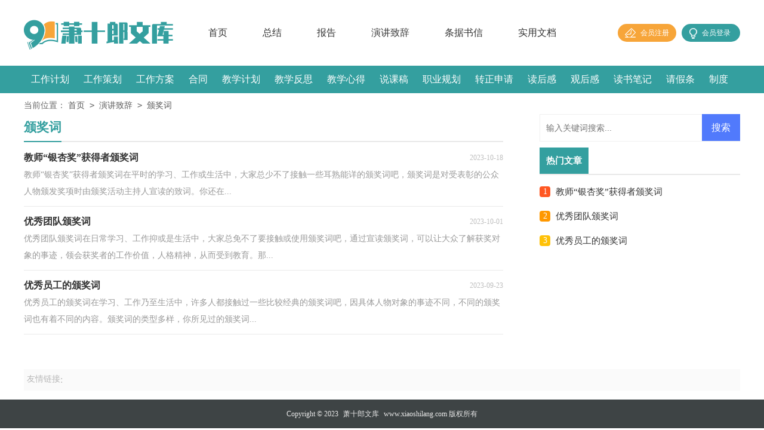

--- FILE ---
content_type: text/html; charset=utf-8
request_url: https://www.xiaoshilang.com/yanjiangzhici/banjiangci/
body_size: 2162
content:
<!DOCTYPE html>
<html>
<head>
<meta charset="UTF-8">
<meta name="viewport" content="width=device-width, initial-scale=1.0, maximum-scale=1.0, user-scalable=no" />
<meta name="apple-mobile-web-app-capable" content="yes" />
<meta name="format-detection" content="telephone=no">
<title>颁奖词-萧十郎文库</title>
<meta name="keywords" content="" />
<meta name="description" content="" />
<link rel="stylesheet" href="https://www.xiaoshilang.com/static/css/list.css">
<link rel="stylesheet" href="https://www.xiaoshilang.com/static/css/base.css">
</head>
<body>
<div class="header">
    <div class="header_box">
        <a href="https://www.xiaoshilang.com/" class="logo"></a>
        <div class="nav">
            <a href="https://www.xiaoshilang.com/"  title="首页">首页</a>
            <a href="https://www.xiaoshilang.com/zongjie/"  title="总结">总结</a>
            <a href="https://www.xiaoshilang.com/baogao/"  title="报告">报告</a>
            <a href="https://www.xiaoshilang.com/yanjiangzhici/"  title="演讲致辞">演讲致辞</a>
            <a href="https://www.xiaoshilang.com/tiaojushuxin/"  title="条据书信">条据书信</a>
            <a href="https://www.xiaoshilang.com/shiyongwendang/"  title="实用文档">实用文档</a>
        </div>
        <script src="https://www.xiaoshilang.com/e/member/login/loginjs.php"></script>
    </div>
</div>
<div class="menu">
    <div class="menu_center">
        <a href="https://www.xiaoshilang.com/shiyongwendang/gongzuojihua/"  title="工作计划">工作计划</a><a href="https://www.xiaoshilang.com/shiyongwendang/gongzuocehua/"  title="工作策划">工作策划</a><a href="https://www.xiaoshilang.com/shiyongwendang/gongzuofangan/"  title="工作方案">工作方案</a><a href="https://www.xiaoshilang.com/shiyongwendang/hetong/"  title="合同">合同</a><a href="https://www.xiaoshilang.com/shiyongwendang/jiaoxuejihua/"  title="教学计划">教学计划</a><a href="https://www.xiaoshilang.com/shiyongwendang/jiaoxuefansi/"  title="教学反思">教学反思</a><a href="https://www.xiaoshilang.com/shiyongwendang/jiaoxuexinde/"  title="教学心得">教学心得</a><a href="https://www.xiaoshilang.com/shiyongwendang/shuokegao/"  title="说课稿">说课稿</a><a href="https://www.xiaoshilang.com/shiyongwendang/zhiyeguihua/"  title="职业规划">职业规划</a><a href="https://www.xiaoshilang.com/shiyongwendang/zhuanzhengshenqing/"  title="转正申请">转正申请</a><a href="https://www.xiaoshilang.com/shiyongwendang/duhougan/"  title="读后感">读后感</a><a href="https://www.xiaoshilang.com/shiyongwendang/guanhougan/"  title="观后感">观后感</a><a href="https://www.xiaoshilang.com/shiyongwendang/dushubiji/"  title="读书笔记">读书笔记</a><a href="https://www.xiaoshilang.com/shiyongwendang/qingjiatiao/"  title="请假条">请假条</a><a href="https://www.xiaoshilang.com/shiyongwendang/zhidu/"  title="制度">制度</a><a href="https://www.xiaoshilang.com/shiyongwendang/ganyan/"  title="感言">感言</a>
    </div>
</div>
<div class="main">
    <div class="sidebar">当前位置：<a href="https://www.xiaoshilang.com/">首页</a>&nbsp;<code>></code>&nbsp;<a href="https://www.xiaoshilang.com/yanjiangzhici/">演讲致辞</a>&nbsp;<code>></code>&nbsp;<a href="https://www.xiaoshilang.com/yanjiangzhici/banjiangci/">颁奖词</a></div>
    <div class="main-left">
        <div class="fw_list">
            <div class="fw_list_t"><span><em></em>颁奖词</span></div>
            <ul>
                <li>
                    <a href="https://www.xiaoshilang.com/yanjiangzhici/banjiangci/5008.html" title="教师“银杏奖”获得者颁奖词" target="_blank"  >
                        <h2>教师“银杏奖”获得者颁奖词</h2><span> 2023-10-18 </span>
                        <p>教师“银杏奖”获得者颁奖词在平时的学习、工作或生活中，大家总少不了接触一些耳熟能详的颁奖词吧，颁奖词是对受表彰的公众人物颁发奖项时由颁奖活动主持人宣读的致词。你还在...</p>
                    </a>
                </li><li>
                    <a href="https://www.xiaoshilang.com/yanjiangzhici/banjiangci/3660.html" title="优秀团队颁奖词" target="_blank"  >
                        <h2>优秀团队颁奖词</h2><span> 2023-10-01 </span>
                        <p>优秀团队颁奖词在日常学习、工作抑或是生活中，大家总免不了要接触或使用颁奖词吧，通过宣读颁奖词，可以让大众了解获奖对象的事迹，领会获奖者的工作价值，人格精神，从而受到教育。那...</p>
                    </a>
                </li><li>
                    <a href="https://www.xiaoshilang.com/yanjiangzhici/banjiangci/2223.html" title="优秀员工的颁奖词" target="_blank"  >
                        <h2>优秀员工的颁奖词</h2><span> 2023-09-23 </span>
                        <p>优秀员工的颁奖词在学习、工作乃至生活中，许多人都接触过一些比较经典的颁奖词吧，因具体人物对象的事迹不同，不同的颁奖词也有着不同的内容。颁奖词的类型多样，你所见过的颁奖词...</p>
                    </a>
                </li>
            </ul>
        </div>
        <div class="yeshu">
            <ul>
                
            </ul>
        </div>
    </div>
    <div class="main-right">
        <div class="right_fix">
        <div id="search-7" class="widget widget_search">
        <form onsubmit="return checkSearchForm()" method="post" name="searchform" class="search-form" action="/e/search/index.php" >
          <input type="text" class="keyword" name="keyboard" placeholder="输入关键词搜索..." value="">
          <input type="submit" class="submit" value="搜索">
          <input type="hidden" value="title" name="show">
        <input type="hidden" value="1" name="tempid">
        <input type="hidden" value="news" name="tbname">
        <input name="mid" value="1" type="hidden">
        <input name="dopost" value="search" type="hidden">
        </form>
      </div>
            <div class="fw_box">
                <div class="fw_box_t"><span>热门文章</span></div>
                <ul>
                    <li><span>1</span><a href="https://www.xiaoshilang.com/yanjiangzhici/banjiangci/5008.html" target="_blank" title="教师“银杏奖”获得者颁奖词">教师“银杏奖”获得者颁奖词</a></li>
                    <li><span>2</span><a href="https://www.xiaoshilang.com/yanjiangzhici/banjiangci/3660.html" target="_blank" title="优秀团队颁奖词">优秀团队颁奖词</a></li>
                    <li><span>3</span><a href="https://www.xiaoshilang.com/yanjiangzhici/banjiangci/2223.html" target="_blank" title="优秀员工的颁奖词">优秀员工的颁奖词</a></li>
                </ul>
            </div>
        </div>
    </div>
<div class="flink"><ul class="frendLink"></ul><li><b>友情链接</b>:</li>
</div>
</div>
<div class="footer">
    <p>Copyright © 2023 <a target="_blank" title="萧十郎文库" href="https://www.xiaoshilang.com/">萧十郎文库</a> www.xiaoshilang.com 版权所有</p>
</div>
</body>
</html>

--- FILE ---
content_type: text/css
request_url: https://www.xiaoshilang.com/static/css/list.css
body_size: 1608
content:
@import url(list.ie.css) screen and (min-width:750px);
@media screen and (max-width: 750px) {
@charset "gb2312";
    body,div,ul,ol,li,dl,dt,dd,h1,h2,h3,h4,h5,h6,pre,code,form,fieldset,legend,input,textarea,p,blockquote,th,td{margin:0;padding:0;}
    fieldset,img,input{border:0 none;}li{list-style:none;}
    h1,h2,h3,h4,h5,h6{font-size:100%;font-weight:normal;line-height:1.2;}
    em,cite,i{font-style:normal;}
    a{text-decoration:none;padding:0;margin:0;color:#333;font-size: 15px;}

/*header*/
.header{background: #ffffff;}
.header_box{width: 100%;text-align: center;position: relative;}
.logo{width: 175px;height: 38px;background:url("../img/logo.png") no-repeat;display: inline-block;margin-top: 9px;background-size: 100%;}
.header .nav{float: left;background: #349f9f;display: flex;flex-wrap: wrap;justify-content: space-around;width: 100%;padding: 5px 0;display: none;}
.header .nav a{float: left;font-size: 15px;color: #fff;width: 25%;line-height: 30px;}
.rougao{float: right;margin-top: 26px;display: none;}
.rougao a{float: right;font-size: 12px;margin-left:9px;width: 98px;height: 30px;background-color: #ffffff;border-radius: 17px;color: #568dc9;line-height: 30px;}
.rougao .tg{margin-left:0;}
.rougao .tg i{width: 34px;height: 31px;display: block;background: url("../img/ioc1.png") no-repeat center;margin: 0px 0 0px 4px;float: left;}
.rougao .jianyi{background: #fda645;color:#fff;}
.rougao .jianyi i{float: left;width: 30px;height: 31px;display: block;background: url("../img/ico2.png") no-repeat center;margin:0 0 4px 4px;}

/* end****************** */
.menu{float:left;width: 100%;background: #349f9f;}
.menu_center{float: left;background: #349f9f;display: flex;flex-wrap: wrap;justify-content: space-around;width: 100%;padding: 5px 0;}
.menu_center a{float: left;font-size: 15px;color: #fff;width: 24%;line-height: 37px;text-align: center;}

    /*����*/
    .main{width: 100%;margin: auto;}
    /*���м*/
    .sidebar{float: left;line-height: 30px;font-size: 14px;color: #666;height: 30px;overflow: hidden;width: 94%;padding: 1% 3%;}
    .sidebar a{color: #585858;padding: 0 4px;font-size: 14px;}
    .sidebar span{color: #585858;font-size: 14px;}

    .main-left{float:left;width: 94%;padding: 3%;border-top: 10px solid #efefef;}
    .fw_list{float:left;width: 100%;}
    .fw_list_t{float: left;width: 100%;border-bottom: 2px solid #dedede;height: 30px;line-height: 30px;margin-bottom: 8px;}
    .fw_list_t span{float: left;height: 30px;border-bottom: 2px solid #349f9f;color: #349f9f;font-size: 17px;font-weight: 700;}
    .fw_list_t em{float: left;}
    .fw_list ul{float:left;width: 100%;}
    .fw_list ul li{float:left;width: 100%;border-bottom: 1px solid #eaeaea;padding-bottom: 10px;margin-bottom: 10px;}
    .fw_list ul li a{float:left;width: 100%;}
    .fw_list ul li a h2{float:left;height: 30px;line-height: 30px;font-size: 16px;font-weight: 700;}
    .fw_list ul li a span{float: right;height: 30px;line-height: 30px;color: #bfbfbf;font-size: 12px;}
    .fw_list ul li a p{float:left;width: 100%;line-height: 28px;color: #999;font-size: 14px;height: 54px;overflow: hidden;}

    /*page*/
    .page{float: left;width: 100%;margin-top: 10px;margin-bottom: 15px;}
    .page li.thisclass a{color: #fff;background: #e6a01b;line-height: 28px;padding: 0px 12px;margin-right:8px;float: left;font-size: 14px;}
    .page a:hover {background: #e6a01b;color: #fff!important;}
    .page a{color: #fff;line-height: 28px;padding: 0px 12px;margin-right:8px;background-color: #2ca6e0;float: left;font-size: 14px;    margin-bottom: 10px;}
    .page .thisclass{color: #fff;line-height: 28px;float: left;font-size: 14px;}

    .main-right{float: left;width: 100%;border-top: 10px solid #efefef;}
    .fw_box{float: left;width: 94%;padding: 3%;}
    .fw_box_t{float: left;width: 100%;border-bottom: 2px solid #dedede;height: 30px;line-height: 30px;margin-bottom: 8px;}
    .fw_box_t span{float: left;height: 30px;border-bottom: 2px solid #349f9f;color: #349f9f;font-size: 17px;font-weight: 700;}
    .fw_box ul{float: left;width: 100%;margin-bottom: 5px;}
    .fw_box ul li{float: left;width: 100%;line-height: 40px;height: 40px35px;}
    .fw_box ul li font{float: right;color: #999;font-size: 12px;}
    .fw_box ul li a{float: left;}
    .fw_box ul li span{float: left;background: #bcbcbc;height: 18px;width: 18px;color: #fff;line-height: 18px;text-align: center;margin-right: 6px;margin-top: 11px;font-size: 13px;border-radius: 4px;}
    .fw_box ul li:nth-child(1) span {background: #ff5722;color: #fff;}
    .fw_box ul li:nth-child(2) span {background: #ff9800;color: #fff;}
    .fw_box ul li:nth-child(3) span {background: #ffc107;color: #fff;}

    /*��������*/
    .flink{background: #fafafa;overflow: hidden;float: left;width: 94%;padding: 2% 3%;}
    .flink ul{width: 1100px;margin: auto;}
    .flink b{line-height:22px;font-weight: 400;float: left;font-size:14px;}
    .flink li{line-height: 24px;color: #b7b7b7;margin: 0 5px;float: left;}
    .flink li a{color:#797979;font-size: 12px;}
    .flink li a:hover{color: #4586f1;}
    .yeshu ul{width: 100%;float: left;height: 38px;}
    .yeshu ul li{float:left;}
    .thisclass{color: white;border: 1px solid #ccc;padding: 4px 10px;font-size: 14px;background: #1686d4;margin-right: 5px;}
    .yeshu ul a{margin-right: 6px;border: 1px solid #ccc;padding: 4px 10px;font-size: 14px;float: left;color: #7d7d7d;}
    .yeshu ul .word a{font-size:14px;color:#151515;}

    .footer {background: #3e4445;float: left;width: 94%;padding: 2% 3%;}
    .footer p {width: 100%;text-align: center;color: #eaeaea;font-size: 12px;height: 28px;line-height: 28px;}
    .footer p a {color: #eaeaea;font-size: 12px;padding: 0 5px;}
}

--- FILE ---
content_type: text/css
request_url: https://www.xiaoshilang.com/static/css/list.ie.css
body_size: 1954
content:
@charset "gb2312";
body,div,ul,ol,li,dl,dt,dd,h1,h2,h3,h4,h5,h6,pre,code,form,fieldset,legend,input,textarea,p,blockquote,th,td{margin:0;padding:0;}
fieldset,img,input{border:0 none;}li{list-style:none;}
h1,h2,h3,h4,h5,h6{font-size:100%;font-weight:normal;line-height:1.2;}
em,cite,i{font-style:normal;}
a{text-decoration:none;padding:0;margin:0;color:#333;font-size: 15px;}
a:hover{text-decoration:underline;}
/*header*/
.header{height: 110px;margin:0 auto;line-height: 110px;background: #ffffff;}
.header_box{width: 1200px;margin:0 auto;overflow: hidden;}
.logo{width: 250px;height: 52px;background:url("../img/logo.png") no-repeat;float: left;margin-top: 32px;}
.header .nav{float: left;font-size: 15px;}
.header .nav a{float: left;margin-left: 59px;font-size: 16px;color: #333;}
.rougao{float: right;margin-top: 40px;}
.rougao a{float: right;font-size: 12px;margin-left:9px;width: 98px;height: 30px;background-color: #f7a539;border-radius: 17px;color: #fff;line-height: 30px;}
.rougao .tg{margin-left:0;}
.rougao .tg i{width: 34px;height: 29px;display: block;background: url("../img/ioc1.png") no-repeat center;margin: 0px 0 0px 4px;float: left;}
.rougao .jianyi{background: #349f9f;color:#fff;}
.rougao .jianyi i{float: left;width: 30px;height: 31px;display: block;background: url("../img/ico2.png") no-repeat center;margin:0 0 4px 4px;}


/* end****************** */
.menu{float:left;width: 100%;background: #349f9f;height: 46px;line-height: 46px;}
.menu_center{margin: auto;width: 1200px;}
.menu_center a{float:left;color: #fff;padding: 0px 12px;font-size: 16px;}

/*内容*/
.main{width: 1200px;margin: auto;}
/*面包屑*/
.sidebar{width: 100%;float: left;line-height: 30px;font-size: 14px;color: #666;height: 30px;overflow: hidden;margin-top: 5px;}
.sidebar a{color: #585858;padding: 0 4px;font-size: 14px;}
.sidebar span{color: #585858;font-size: 14px;}

.main-left{float:left;width: 803px;}
.fw_list{float:left;width: 100%;}
.fw_list_t{float: left;width: 100%;border-bottom: 2px solid #e8e8e8;height: 45px;line-height: 45px;margin-bottom: 11px;}
.fw_list_t span{float: left;height: 45px;border-bottom: 2px solid #349f9f;color: #349f9f;font-size: 21px;font-weight: 700;}
.fw_list_t em{float: left;}
.fw_list ul{float:left;width: 100%;}
.fw_list ul li{float:left;width: 100%;border-bottom: 1px solid #e9e9e9;padding-bottom: 10px;margin-bottom: 10px;}
.fw_list ul li a{float:left;width: 100%;}
.fw_list ul li a h2{float:left;height: 30px;line-height: 30px;font-size: 16px;font-weight: 700;}
.fw_list ul li a span{float: right;height: 30px;line-height: 30px;color: #bfbfbf;font-size: 12px;}
.fw_list ul li a p{float:left;width: 100%;line-height: 28px;color: #999;font-size: 14px;}

/*page*/
.page{float: left;width: 100%;margin-top: 10px;margin-bottom: 15px;}
.page li.thisclass a{color: #fff;background: #e6a01b;line-height: 28px;padding: 0px 12px;margin-right:8px;float: left;font-size: 14px;}
.page a:hover {background: #e6a01b;color: #fff!important;}
.page a{color: #fff;line-height: 28px;padding: 0px 12px;margin-right:8px;background-color: #2ca6e0;float: left;font-size: 14px;    margin-bottom: 10px;}
.page .thisclass{color: #fff;line-height: 28px;float: left;font-size: 14px;}

.main-right{float:right;width: 336px;}
.fw_box{float: left;width: 100%;}
.fw_box_t{float: left;width: 100%;border-bottom: 2px solid #e8e8e8;height: 44px;line-height: 44px;margin-bottom: 8px;}
.fw_box_t span{float: left;height: 44px;background: #349f9f;color: #ffffff;font-size: 15px;font-weight: 700;padding: 0 11px;}
.fw_box ul{float: left;width: 100%;margin-bottom: 5px;}
.fw_box ul li{float: left;width: 100%;line-height: 41px;height: 41px;}
.fw_box ul li font{float: right;color: #999;font-size: 12px;}
.fw_box ul li a{float: left;}
.fw_box ul li span{float: left;background: #b9b9b9;height: 18px;width: 18px;color: #fff;line-height: 18px;text-align: center;margin-right: 9px;margin-top: 11px;font-size: 14px;border-radius: 4px;}
.fw_box ul li:nth-child(1) span {background: #ff5722;color: #fff;}
.fw_box ul li:nth-child(2) span {background: #ff9800;color: #fff;}
.fw_box ul li:nth-child(3) span {background: #ffc107;color: #fff;}

/*友情链接*/
.flink{width: 100%;background: #fafafa;padding: 6px 0;margin-top: 10px;overflow: hidden;float: left;}
.flink ul{width: 1100px;margin: auto;}
.flink b{line-height:22px;font-weight: 400;float: left;font-size:14px;}
.flink li{line-height: 24px;color: #b7b7b7;margin: 0 5px;float: left;}
.flink li a{color: #888;font-size: 12px;}
.flink li a:hover{color: #4586f1;}
.yeshu ul{width: 100%;float: left;height: 38px;}
.yeshu ul li{float:left;}
.thisclass{color: white;border: 1px solid #ccc;padding: 4px 10px;font-size: 14px;background: #1686d4;margin-right: 5px;}
.yeshu ul a{margin-right: 6px;border: 1px solid #ccc;padding: 4px 10px;font-size: 14px;float: left;color: #7d7d7d;}
.yeshu ul .word a{font-size:14px;color:#151515;}

/*news-title*/
.news-title {border-bottom: #e4e3e3 1px solid;margin: 20px;padding-bottom: 10px;overflow: hidden;}
.news-title h2 {color: #1487f4;font-size: 16px;font-weight: normal;position: relative;float: left;/* width: 84px; */text-align: center;}
.news-title h2 a { color: #1487f4; }
.news-title h2:after {content: "";background: #1487f4;background: linear-gradient(to right, #0062ff 0%, #00a0ec 100%);width: 100%;height: 2px;position: absolute;bottom: -10px;left: 0;}
/*tags*/
.tags, .tagst { position: relative; overflow: hidden; }
.tags ul, .tagst ul { margin: 0 20px 20px; overflow: hidden }
.tags ul a, .tagst ul a { display: block; float: left; font-size: 12px; width: 10%; text-align: center; height: 16px; margin-bottom: 4px; background-color: #f1f1f1; color: #615f5f; padding: 10px 0; position: relative; overflow: hidden; text-overflow: ellipsis; white-space: nowrap; }
.tags ul a:after, .tags ul a:before , .tagst ul a:after, .tagst ul a:before { content: ""; background: #fff; top: 0; width: 2px; height: 100%; position: absolute; }
.tags ul a:after, .tagst ul a:after{ right: 0; }
.tags ul a:before, .tagst ul a:before{ left: 0 }
.tags ul a:hover, .tagst ul a:hover{ background: #1487f4; color: #fff; }
.box, article { width: 1170px; margin: auto; overflow: hidden }
.whitebg { background: #fff; border: 1px solid #eee; }

.footer {padding-bottom: 10px;margin-top: 15px;background: #3e4445;padding-top: 10px;overflow: hidden;float: left;width: 100%;}
.footer p {width: 100%;text-align: center;color: #eaeaea;font-size: 12px;height: 28px;line-height: 28px;}
.footer p a {color: #eaeaea;font-size: 12px;padding: 0 5px;}